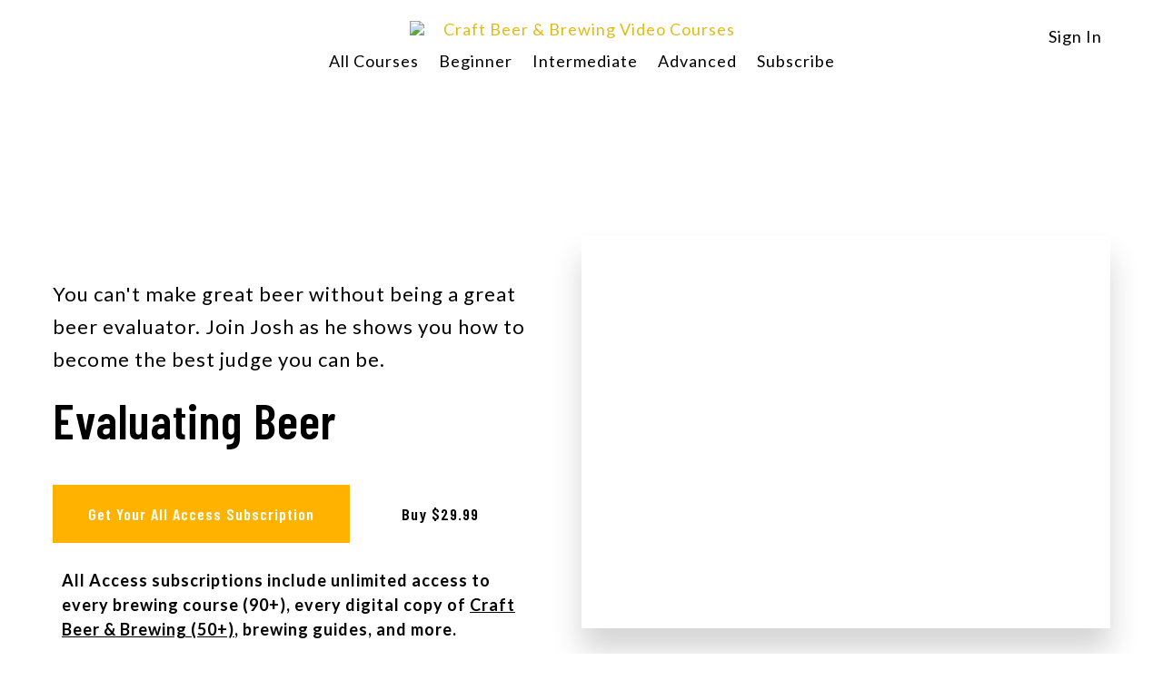

--- FILE ---
content_type: text/html
request_url: https://js.chargebee.com/assets/cbjs-2025.12.23-13.54/v2/master.html?site=beerandbrewing&env=production
body_size: -2477
content:
<!DOCTYPE html>
<html>
  <head>
    <meta charset="UTF-8">
    <title>Chargebee</title>
  <script nonce="TW0yg89YxBUj7bAFRW8SXFIm" type="text/javascript" src="https://js.chargebee.com/assets/cbjs-2025.12.23-13.54/v2/master-848cee7e8d75ca3d28ad.js"></script><script nonce="TW0yg89YxBUj7bAFRW8SXFIm">window._hp_csp_nonce = "TW0yg89YxBUj7bAFRW8SXFIm"</script>
</head>
  <body>
  </body>
</html>

--- FILE ---
content_type: text/javascript; charset=utf-8
request_url: https://api.getdrip.com/client/track?url=https%3A%2F%2Flearn.beerandbrewing.com%2F**&visitor_uuid=3de25b87f1ff45739080d6a10bad2dcf&_action=Visited%20a%20page&actual_url=https%3A%2F%2Flearn.beerandbrewing.com%2Fcourses%2Fevaluating-beer&source=drip&drip_account_id=5429260&callback=Drip_106354060
body_size: -168
content:
Drip_106354060({ success: true, visitor_uuid: "3de25b87f1ff45739080d6a10bad2dcf", anonymous: true });

--- FILE ---
content_type: text/javascript; charset=utf-8
request_url: https://api.getdrip.com/client/events/visit?drip_account_id=5429260&referrer=&url=https%3A%2F%2Flearn.beerandbrewing.com%2Fcourses%2Fevaluating-beer&domain=learn.beerandbrewing.com&time_zone=UTC&enable_third_party_cookies=t&callback=Drip_988392963
body_size: 97
content:
Drip_988392963({ success: true, visitor_uuid: "3de25b87f1ff45739080d6a10bad2dcf" });

--- FILE ---
content_type: application/javascript; charset=UTF-8
request_url: https://learn.beerandbrewing.com/cdn-cgi/challenge-platform/h/g/scripts/jsd/d39f91d70ce1/main.js?
body_size: 4595
content:
window._cf_chl_opt={uYln4:'g'};~function(P0,Q,W,c,v,O,l,J){P0=D,function(m,d,Pl,b,j,Y){for(Pl={m:476,d:506,j:493,Y:464,C:498,R:519,Z:527,V:450,g:524,I:494,E:432,x:475},b=D,j=m();!![];)try{if(Y=-parseInt(b(Pl.m))/1*(-parseInt(b(Pl.d))/2)+-parseInt(b(Pl.j))/3+parseInt(b(Pl.Y))/4*(parseInt(b(Pl.C))/5)+-parseInt(b(Pl.R))/6*(parseInt(b(Pl.Z))/7)+parseInt(b(Pl.V))/8*(-parseInt(b(Pl.g))/9)+parseInt(b(Pl.I))/10*(-parseInt(b(Pl.E))/11)+parseInt(b(Pl.x))/12,Y===d)break;else j.push(j.shift())}catch(C){j.push(j.shift())}}(P,243483),Q=this||self,W=Q[P0(448)],c=function(Pk,PU,Pe,PK,Pn,PJ,P1,d,j,Y){return Pk={m:509,d:420},PU={m:423,d:423,j:423,Y:407,C:483,R:423,Z:469},Pe={m:447},PK={m:505},Pn={m:447,d:469,j:426,Y:487,C:416,R:505,Z:407,V:505,g:407,I:407,E:407,x:423,F:423,L:426,o:407,X:407,a:505,N:407,M:423,s:407,S:407,A:407,h:483},PJ={m:467,d:469},P1=P0,d=String[P1(Pk.m)],j={'h':function(C){return C==null?'':j.g(C,6,function(R,P2){return P2=D,P2(PJ.m)[P2(PJ.d)](R)})},'g':function(C,R,Z,P3,V,I,E,x,F,L,o,X,N,M,s,S,A,G){if(P3=P1,null==C)return'';for(I={},E={},x='',F=2,L=3,o=2,X=[],N=0,M=0,s=0;s<C[P3(Pn.m)];s+=1)if(S=C[P3(Pn.d)](s),Object[P3(Pn.j)][P3(Pn.Y)][P3(Pn.C)](I,S)||(I[S]=L++,E[S]=!0),A=x+S,Object[P3(Pn.j)][P3(Pn.Y)][P3(Pn.C)](I,A))x=A;else{if(Object[P3(Pn.j)][P3(Pn.Y)][P3(Pn.C)](E,x)){if(256>x[P3(Pn.R)](0)){for(V=0;V<o;N<<=1,M==R-1?(M=0,X[P3(Pn.Z)](Z(N)),N=0):M++,V++);for(G=x[P3(Pn.V)](0),V=0;8>V;N=N<<1.76|G&1.16,R-1==M?(M=0,X[P3(Pn.g)](Z(N)),N=0):M++,G>>=1,V++);}else{for(G=1,V=0;V<o;N=N<<1|G,M==R-1?(M=0,X[P3(Pn.I)](Z(N)),N=0):M++,G=0,V++);for(G=x[P3(Pn.R)](0),V=0;16>V;N=N<<1|1&G,M==R-1?(M=0,X[P3(Pn.E)](Z(N)),N=0):M++,G>>=1,V++);}F--,0==F&&(F=Math[P3(Pn.x)](2,o),o++),delete E[x]}else for(G=I[x],V=0;V<o;N=1&G|N<<1.35,M==R-1?(M=0,X[P3(Pn.I)](Z(N)),N=0):M++,G>>=1,V++);x=(F--,F==0&&(F=Math[P3(Pn.F)](2,o),o++),I[A]=L++,String(S))}if(x!==''){if(Object[P3(Pn.L)][P3(Pn.Y)][P3(Pn.C)](E,x)){if(256>x[P3(Pn.R)](0)){for(V=0;V<o;N<<=1,R-1==M?(M=0,X[P3(Pn.o)](Z(N)),N=0):M++,V++);for(G=x[P3(Pn.V)](0),V=0;8>V;N=N<<1.16|1&G,R-1==M?(M=0,X[P3(Pn.X)](Z(N)),N=0):M++,G>>=1,V++);}else{for(G=1,V=0;V<o;N=N<<1.78|G,R-1==M?(M=0,X[P3(Pn.o)](Z(N)),N=0):M++,G=0,V++);for(G=x[P3(Pn.a)](0),V=0;16>V;N=G&1.07|N<<1.51,M==R-1?(M=0,X[P3(Pn.N)](Z(N)),N=0):M++,G>>=1,V++);}F--,0==F&&(F=Math[P3(Pn.M)](2,o),o++),delete E[x]}else for(G=I[x],V=0;V<o;N=G&1.19|N<<1.55,R-1==M?(M=0,X[P3(Pn.s)](Z(N)),N=0):M++,G>>=1,V++);F--,0==F&&o++}for(G=2,V=0;V<o;N=1.14&G|N<<1.09,R-1==M?(M=0,X[P3(Pn.S)](Z(N)),N=0):M++,G>>=1,V++);for(;;)if(N<<=1,R-1==M){X[P3(Pn.A)](Z(N));break}else M++;return X[P3(Pn.h)]('')},'j':function(C,P4){return P4=P1,null==C?'':''==C?null:j.i(C[P4(Pe.m)],32768,function(R,P5){return P5=P4,C[P5(PK.m)](R)})},'i':function(C,R,Z,P6,V,I,E,x,F,L,o,X,N,M,s,S,G,A){for(P6=P1,V=[],I=4,E=4,x=3,F=[],X=Z(0),N=R,M=1,L=0;3>L;V[L]=L,L+=1);for(s=0,S=Math[P6(PU.m)](2,2),o=1;o!=S;A=X&N,N>>=1,0==N&&(N=R,X=Z(M++)),s|=(0<A?1:0)*o,o<<=1);switch(s){case 0:for(s=0,S=Math[P6(PU.d)](2,8),o=1;o!=S;A=N&X,N>>=1,N==0&&(N=R,X=Z(M++)),s|=(0<A?1:0)*o,o<<=1);G=d(s);break;case 1:for(s=0,S=Math[P6(PU.j)](2,16),o=1;o!=S;A=X&N,N>>=1,N==0&&(N=R,X=Z(M++)),s|=(0<A?1:0)*o,o<<=1);G=d(s);break;case 2:return''}for(L=V[3]=G,F[P6(PU.Y)](G);;){if(M>C)return'';for(s=0,S=Math[P6(PU.m)](2,x),o=1;S!=o;A=X&N,N>>=1,0==N&&(N=R,X=Z(M++)),s|=o*(0<A?1:0),o<<=1);switch(G=s){case 0:for(s=0,S=Math[P6(PU.d)](2,8),o=1;S!=o;A=N&X,N>>=1,N==0&&(N=R,X=Z(M++)),s|=o*(0<A?1:0),o<<=1);V[E++]=d(s),G=E-1,I--;break;case 1:for(s=0,S=Math[P6(PU.d)](2,16),o=1;S!=o;A=N&X,N>>=1,N==0&&(N=R,X=Z(M++)),s|=(0<A?1:0)*o,o<<=1);V[E++]=d(s),G=E-1,I--;break;case 2:return F[P6(PU.C)]('')}if(0==I&&(I=Math[P6(PU.R)](2,x),x++),V[G])G=V[G];else if(E===G)G=L+L[P6(PU.Z)](0);else return null;F[P6(PU.Y)](G),V[E++]=L+G[P6(PU.Z)](0),I--,L=G,0==I&&(I=Math[P6(PU.d)](2,x),x++)}}},Y={},Y[P1(Pk.d)]=j.h,Y}(),v={},v[P0(414)]='o',v[P0(459)]='s',v[P0(500)]='u',v[P0(412)]='z',v[P0(473)]='n',v[P0(477)]='I',v[P0(444)]='b',O=v,Q[P0(529)]=function(j,Y,C,R,PV,PZ,PR,PD,V,g,I,E,x,F){if(PV={m:454,d:484,j:430,Y:484,C:427,R:520,Z:434,V:520,g:434,I:481,E:496,x:447,F:446,L:507},PZ={m:437,d:447,j:516},PR={m:426,d:487,j:416,Y:407},PD=P0,Y===null||void 0===Y)return R;for(V=z(Y),j[PD(PV.m)][PD(PV.d)]&&(V=V[PD(PV.j)](j[PD(PV.m)][PD(PV.Y)](Y))),V=j[PD(PV.C)][PD(PV.R)]&&j[PD(PV.Z)]?j[PD(PV.C)][PD(PV.V)](new j[(PD(PV.g))](V)):function(L,Pm,o){for(Pm=PD,L[Pm(PZ.m)](),o=0;o<L[Pm(PZ.d)];L[o+1]===L[o]?L[Pm(PZ.j)](o+1,1):o+=1);return L}(V),g='nAsAaAb'.split('A'),g=g[PD(PV.I)][PD(PV.E)](g),I=0;I<V[PD(PV.x)];E=V[I],x=y(j,Y,E),g(x)?(F=x==='s'&&!j[PD(PV.F)](Y[E]),PD(PV.L)===C+E?Z(C+E,x):F||Z(C+E,Y[E])):Z(C+E,x),I++);return R;function Z(L,o,PP){PP=D,Object[PP(PR.m)][PP(PR.d)][PP(PR.j)](R,o)||(R[o]=[]),R[o][PP(PR.Y)](L)}},l=P0(478)[P0(413)](';'),J=l[P0(481)][P0(496)](l),Q[P0(422)]=function(m,j,PI,PT,Y,C,R,Z){for(PI={m:490,d:447,j:442,Y:407,C:439},PT=P0,Y=Object[PT(PI.m)](j),C=0;C<Y[PT(PI.d)];C++)if(R=Y[C],R==='f'&&(R='N'),m[R]){for(Z=0;Z<j[Y[C]][PT(PI.d)];-1===m[R][PT(PI.j)](j[Y[C]][Z])&&(J(j[Y[C]][Z])||m[R][PT(PI.Y)]('o.'+j[Y[C]][Z])),Z++);}else m[R]=j[Y[C]][PT(PI.C)](function(V){return'o.'+V})},f();function P(PG){return PG='open,includes,contentDocument,join,getOwnPropertyNames,xhr-error,sid,hasOwnProperty,detail,http-code:,keys,body,jsd,808155RSjqey,492970bVRJMo,getPrototypeOf,bind,send,13610KLRpnO,errorInfoObject,undefined,iframe,event,catch,error on cf_chl_props,charCodeAt,41444poZAFB,d.cookie,api,fromCharCode,/invisible/jsd,chlApiSitekey,ontimeout,msg,timeout,chlApiUrl,splice,chctx,loading,75162qPBfOW,from,TbVa1,source,location,1042533WSjsBz,/cdn-cgi/challenge-platform/h/,stringify,133GLLUej,floor,mlwE4,push,success,readyState,appendChild,style,symbol,split,object,toString,call,log,__CF$cv$params,createElement,nrLaxQ,now,kuIdX1,pow,chlApiRumWidgetAgeMs,kgZMo4,prototype,Array,chlApiClientVersion,POST,concat,onerror,55biMRrY,contentWindow,Set,postMessage,_cf_chl_opt,sort,error,map,HkTQ2,cloudflare-invisible,indexOf,clientInformation,boolean,parent,isNaN,length,document,function,24KNaVIq,[native code],onload,Function,Object,/jsd/oneshot/d39f91d70ce1/0.005133323089899591:1767306251:zYeT8n4DZ2XzB0bOzzsH0LHrl6D8_PI-fFx_UOout4E/,gwUy0,isArray,status,string,display: none,DOMContentLoaded,removeChild,XMLHttpRequest,204Bjekfg,onreadystatechange,random,w3iV9n+1QUKBsINDCmbg$v4EhYrRTZujJpfqzAP8tkaxLc5eM60GWlO27XFydS-Ho,tabIndex,charAt,/b/ov1/0.005133323089899591:1767306251:zYeT8n4DZ2XzB0bOzzsH0LHrl6D8_PI-fFx_UOout4E/,addEventListener,uYln4,number,navigator,13478004Tbkagw,4ONKuDl,bigint,_cf_chl_opt;mhsH6;xkyRk9;FTrD2;leJV9;BCMtt1;sNHpA9;GKPzo4;AdbX0;REiSI4;xriGD7;jwjCc3;agiDh2;MQCkM2;mlwE4;kuIdX1;aLEay4;cThi2,href'.split(','),P=function(){return PG},P()}function K(Px,Pw,m){return Px={m:418,d:528},Pw=P0,m=Q[Pw(Px.m)],Math[Pw(Px.d)](+atob(m.t))}function z(m,PC,P9,d){for(PC={m:430,d:490,j:495},P9=P0,d=[];null!==m;d=d[P9(PC.m)](Object[P9(PC.d)](m)),m=Object[P9(PC.j)](m));return d}function U(m,d,PX,Po,PL,Pq,PW,j,Y,C){PX={m:418,d:417,j:436,Y:463,C:480,R:429,Z:525,V:436,g:472,I:455,E:508,x:514,F:512,L:452,o:431,X:523,a:523,N:479,M:497,s:420,S:526},Po={m:485},PL={m:458,d:408,j:489},Pq={m:514},PW=P0,j=Q[PW(PX.m)],console[PW(PX.d)](Q[PW(PX.j)]),Y=new Q[(PW(PX.Y))](),Y[PW(PX.C)](PW(PX.R),PW(PX.Z)+Q[PW(PX.V)][PW(PX.g)]+PW(PX.I)+j.r),j[PW(PX.E)]&&(Y[PW(PX.x)]=5e3,Y[PW(PX.F)]=function(Pc){Pc=PW,d(Pc(Pq.m))}),Y[PW(PX.L)]=function(Pv){Pv=PW,Y[Pv(PL.m)]>=200&&Y[Pv(PL.m)]<300?d(Pv(PL.d)):d(Pv(PL.j)+Y[Pv(PL.m)])},Y[PW(PX.o)]=function(Pt){Pt=PW,d(Pt(Po.m))},C={'t':K(),'lhr':W[PW(PX.X)]&&W[PW(PX.a)][PW(PX.N)]?W[PW(PX.a)][PW(PX.N)]:'','api':j[PW(PX.E)]?!![]:![],'payload':m},Y[PW(PX.M)](c[PW(PX.s)](JSON[PW(PX.S)](C)))}function H(PE,Pd,j,Y,C,R,Z){Pd=(PE={m:419,d:501,j:411,Y:460,C:468,R:491,Z:410,V:433,g:443,I:474,E:482,x:462},P0);try{return j=W[Pd(PE.m)](Pd(PE.d)),j[Pd(PE.j)]=Pd(PE.Y),j[Pd(PE.C)]='-1',W[Pd(PE.R)][Pd(PE.Z)](j),Y=j[Pd(PE.V)],C={},C=mlwE4(Y,Y,'',C),C=mlwE4(Y,Y[Pd(PE.g)]||Y[Pd(PE.I)],'n.',C),C=mlwE4(Y,j[Pd(PE.E)],'d.',C),W[Pd(PE.R)][Pd(PE.x)](j),R={},R.r=C,R.e=null,R}catch(V){return Z={},Z.r={},Z.e=V,Z}}function B(m,d,Pf,P7){return Pf={m:453,d:453,j:426,Y:415,C:416,R:442,Z:451},P7=P0,d instanceof m[P7(Pf.m)]&&0<m[P7(Pf.d)][P7(Pf.j)][P7(Pf.Y)][P7(Pf.C)](d)[P7(Pf.R)](P7(Pf.Z))}function D(m,T,d){return d=P(),D=function(j,w,Q){return j=j-407,Q=d[j],Q},D(m,T)}function f(PA,PS,Ps,PB,m,d,j,Y,C){if(PA={m:418,d:508,j:409,Y:518,C:471,R:471,Z:461,V:465,g:465},PS={m:409,d:518,j:465},Ps={m:504},PB=P0,m=Q[PB(PA.m)],!m)return;if(!e())return;(d=![],j=m[PB(PA.d)]===!![],Y=function(Pr,R){if(Pr=PB,!d){if(d=!![],!e())return;R=H(),U(R.r,function(Z){i(m,Z)}),R.e&&k(Pr(Ps.m),R.e)}},W[PB(PA.j)]!==PB(PA.Y))?Y():Q[PB(PA.C)]?W[PB(PA.R)](PB(PA.Z),Y):(C=W[PB(PA.V)]||function(){},W[PB(PA.g)]=function(Py){Py=PB,C(),W[Py(PS.m)]!==Py(PS.d)&&(W[Py(PS.j)]=C,Y())})}function k(Y,C,PN,PO,R,Z,V,g,I,E,x,F){if(PN={m:513,d:438,j:418,Y:525,C:436,R:472,Z:470,V:510,g:463,I:480,E:429,x:514,F:512,L:511,o:456,X:515,a:436,N:521,M:424,s:436,S:425,A:428,h:440,G:499,PM:517,Ps:522,Pp:492,PS:497,PA:420},PO=P0,!n(.01))return![];Z=(R={},R[PO(PN.m)]=Y,R[PO(PN.d)]=C,R);try{V=Q[PO(PN.j)],g=PO(PN.Y)+Q[PO(PN.C)][PO(PN.R)]+PO(PN.Z)+V.r+PO(PN.V),I=new Q[(PO(PN.g))](),I[PO(PN.I)](PO(PN.E),g),I[PO(PN.x)]=2500,I[PO(PN.F)]=function(){},E={},E[PO(PN.L)]=Q[PO(PN.C)][PO(PN.o)],E[PO(PN.X)]=Q[PO(PN.a)][PO(PN.N)],E[PO(PN.M)]=Q[PO(PN.s)][PO(PN.S)],E[PO(PN.A)]=Q[PO(PN.s)][PO(PN.h)],x=E,F={},F[PO(PN.G)]=Z,F[PO(PN.PM)]=x,F[PO(PN.Ps)]=PO(PN.Pp),I[PO(PN.PS)](c[PO(PN.PA)](F))}catch(L){}}function y(m,j,Y,PY,P8,C){P8=(PY={m:503,d:427,j:457,Y:449},P0);try{return j[Y][P8(PY.m)](function(){}),'p'}catch(R){}try{if(null==j[Y])return j[Y]===void 0?'u':'x'}catch(Z){return'i'}return m[P8(PY.d)][P8(PY.j)](j[Y])?'a':j[Y]===m[P8(PY.d)]?'C':!0===j[Y]?'T':!1===j[Y]?'F':(C=typeof j[Y],P8(PY.Y)==C?B(m,j[Y])?'N':'f':O[C]||'?')}function i(j,Y,Ph,Pz,C,R,Z){if(Ph={m:441,d:508,j:408,Y:522,C:486,R:502,Z:445,V:435,g:522,I:486,E:438,x:488,F:445},Pz=P0,C=Pz(Ph.m),!j[Pz(Ph.d)])return;Y===Pz(Ph.j)?(R={},R[Pz(Ph.Y)]=C,R[Pz(Ph.C)]=j.r,R[Pz(Ph.R)]=Pz(Ph.j),Q[Pz(Ph.Z)][Pz(Ph.V)](R,'*')):(Z={},Z[Pz(Ph.g)]=C,Z[Pz(Ph.I)]=j.r,Z[Pz(Ph.R)]=Pz(Ph.E),Z[Pz(Ph.x)]=Y,Q[Pz(Ph.F)][Pz(Ph.V)](Z,'*'))}function n(m,Pu,Pj){return Pu={m:466},Pj=P0,Math[Pj(Pu.m)]()<m}function e(PF,PQ,m,d,j){return PF={m:528,d:421},PQ=P0,m=3600,d=K(),j=Math[PQ(PF.m)](Date[PQ(PF.d)]()/1e3),j-d>m?![]:!![]}}()

--- FILE ---
content_type: text/javascript; charset=utf-8
request_url: https://sleeknotecustomerscripts.sleeknote.com/86960.js
body_size: 1168
content:
(function(n,t,i,r){function f(t){clearTimeout(s);n[i].CustomerId=86960;n[i].DripAccountId=5429260;n[i].SleeknotePiwikSiteId=0;n[i].HideSleeknoteBadge=!0;n[i].SleeknoteGoals=[];n[i].DomainLimits={};n[i].CustomInitSettings={};n[i].SleekNotes=[{CampaignId:"1ca28b68-294f-4e1f-965b-edbe65565fef",SplitTestId:"",campaignName:"[CSD] Home Page Email Capture",campaignType:"simple",integrationName:"dripNative",Version:5,placement:["sn-1ca28b68-294f-4e1f-965b-edbe65565fef","sn-1ca28b68-294f-4e1f-965b-edbe65565fef"],BoxAndBarAlignment:[20,20],SleeknoteType:"newsletter",SleeknoteId:"1ca28b68-294f-4e1f-965b-edbe65565fef",CustomerId:86960,steps:[{"Form--1":{name:"Form--1",type:"form",alternativeTypes:"form,email,pure",attach:"left",distanceFromEdge:10,success:"Success--1"},"Success--1":{name:"Success--1",type:"success",alternativeTypes:"success",attach:"left",distanceFromEdge:10}},{"Form--1":{name:"Form--1",type:"form",alternativeTypes:"form,email,pure",attach:"left",distanceFromEdge:10,relativeWidth:100,success:"Success--1"},"Success--1":{name:"Success--1",type:"success",alternativeTypes:"success",attach:"left",distanceFromEdge:10,relativeWidth:100}}],rules:{display:[1,2],showCount:4,visited:{placeholder:!0,targeting:!0,options:!0},triggers:[{type:1,value:8}],groups:[{groupAnd:!0,conditionAnd:!0,conditions:[]},{groupAnd:!0,conditionAnd:!1,conditions:[]}]},hasGeo:!1,Hostname:"https://spiritsanddistilling.com",summaryId:"615ee50d-9045-4142-a2d0-9cc62c3a742c",advOptions:[],locale:"en",timeZone:"America/Denver",targeting:{root:{children:{},relationOperator:"AND",visibility:"include",id:"Root"},targetAll:!0,doNotUse:!1},formElements:{email:{step:"Form--1"}},SleekNoteDesktopURL:"//sleeknotestaticcontent.sleeknote.com/editorv2/desktoptoggler/1ca28b68-294f-4e1f-965b-edbe65565fef.html",SleekNoteDesktopTeaserURL:"//sleeknotestaticcontent.sleeknote.com/editorv2/desktopteaser/1ca28b68-294f-4e1f-965b-edbe65565fef.html",SleekNoteMobileURL:"//sleeknotestaticcontent.sleeknote.com/editorv2/mobiletoggler/1ca28b68-294f-4e1f-965b-edbe65565fef.html",SleekNoteMobileTeaserURL:"//sleeknotestaticcontent.sleeknote.com/editorv2/mobileteaser/1ca28b68-294f-4e1f-965b-edbe65565fef.html"},{CampaignId:"fec1ff04-4115-42cf-bd3a-14d80303a954",SplitTestId:"",campaignName:"[CBB] Article Email Capture",campaignType:"simple",integrationName:"dripNative",Version:5,placement:["sn-fec1ff04-4115-42cf-bd3a-14d80303a954","sn-fec1ff04-4115-42cf-bd3a-14d80303a954"],BoxAndBarAlignment:[20,20],SleeknoteType:"newsletter",SleeknoteId:"fec1ff04-4115-42cf-bd3a-14d80303a954",CustomerId:86960,steps:[{"Form--1":{name:"Form--1",type:"form",alternativeTypes:"form,email,pure",attach:"left",distanceFromEdge:10,success:"Success--1"},"Success--1":{name:"Success--1",type:"success",alternativeTypes:"success",attach:"left",distanceFromEdge:10}},{"Form--1":{name:"Form--1",type:"form",alternativeTypes:"form,email,pure",attach:"left",distanceFromEdge:10,relativeWidth:100,success:"Success--1"},"Success--1":{name:"Success--1",type:"success",alternativeTypes:"success",attach:"left",distanceFromEdge:10,relativeWidth:100}}],rules:{display:[1,2],showCount:4,visited:{placeholder:!0,targeting:!0,options:!0},triggers:[{type:1,value:8}],groups:[{groupAnd:!0,conditionAnd:!0,conditions:[]},{groupAnd:!0,conditionAnd:!1,conditions:[]}]},hasGeo:!1,Hostname:"beerandbrewing.com",summaryId:"a9a76abe-7878-4991-bf55-6f36a7f93703",advOptions:[],locale:"en",timeZone:"America/Denver",targeting:{root:{children:{},relationOperator:"AND",visibility:"include",id:"Root"},targetAll:!0,doNotUse:!1},formElements:{email:{step:"Form--1"}},SleekNoteDesktopURL:"//sleeknotestaticcontent.sleeknote.com/editorv2/desktoptoggler/fec1ff04-4115-42cf-bd3a-14d80303a954.html",SleekNoteDesktopTeaserURL:"//sleeknotestaticcontent.sleeknote.com/editorv2/desktopteaser/fec1ff04-4115-42cf-bd3a-14d80303a954.html",SleekNoteMobileURL:"//sleeknotestaticcontent.sleeknote.com/editorv2/mobiletoggler/fec1ff04-4115-42cf-bd3a-14d80303a954.html",SleekNoteMobileTeaserURL:"//sleeknotestaticcontent.sleeknote.com/editorv2/mobileteaser/fec1ff04-4115-42cf-bd3a-14d80303a954.html"}];t&&u.head.appendChild(o)}var u=n.document,o=u.createElement("script"),h=u.readyState!="loading",e=String(Object(u.currentScript).src).split("#")[1]||"a",s;n[i]||(n[i]={});o.src="//sleeknotestaticcontent.sleeknote.com/core-drip.js#"+i;e!="c"&&(s=setTimeout(f,1e4,3),h?f(1):n[t](e=="b"?"DOMContentLoaded":"load",()=>{f(2)}));n[i].API=new Promise(u=>n[t](r,t=>{t.data.type=="load"&&(e=="c"&&(f(0),t.data.command("add",n[i].SleekNotes)),u(t.data.command))}));n[i].triggerOnClick=n[i].triggerOnclick=(...t)=>n[i].API.then(n=>n.call(n,"launch",...t))})(window,"addEventListener","DripOnsite","DripOnsite")

--- FILE ---
content_type: text/javascript; charset=utf-8
request_url: https://api.getdrip.com/client/track?url=https%3A%2F%2Flearn.beerandbrewing.com%2Fcourses%2Fevaluating-beer&visitor_uuid=3de25b87f1ff45739080d6a10bad2dcf&_action=Started%20a%20new%20session&source=drip&drip_account_id=5429260&callback=Drip_710564808
body_size: -166
content:
Drip_710564808({ success: true, visitor_uuid: "3de25b87f1ff45739080d6a10bad2dcf", anonymous: true });